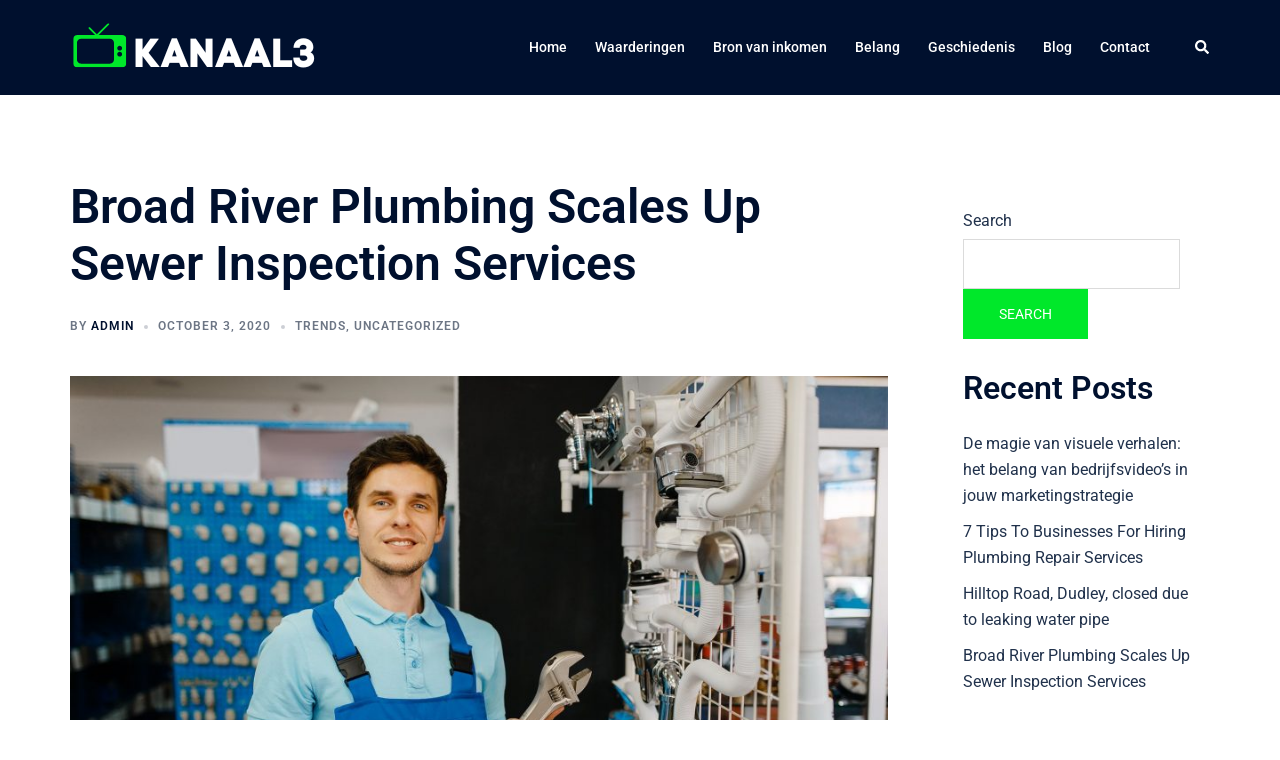

--- FILE ---
content_type: text/css
request_url: https://www.kanaal3.be/wp-content/uploads/elementor/css/post-46.css?ver=1663236697
body_size: -82
content:
.elementor-46 .elementor-element.elementor-element-586b97c{color:#20314B;font-size:16px;line-height:2em;}.elementor-46 .elementor-element.elementor-element-82e91cc{color:#194C9B;font-size:20px;}.elementor-46 .elementor-element.elementor-element-82e91cc > .elementor-widget-container{margin:-10px 0px 0px 0px;padding:30px 50px 10px 50px;border-style:dashed;border-width:1px 1px 1px 1px;border-color:#194C9B;}.elementor-46 .elementor-element.elementor-element-97e6809{color:#20314B;font-size:16px;line-height:2em;}.elementor-46 .elementor-element.elementor-element-97e6809 > .elementor-widget-container{margin:10px 0px 0px 0px;}.elementor-46 .elementor-element.elementor-element-859ab32{margin-top:-20px;margin-bottom:0px;}.elementor-46 .elementor-element.elementor-element-228a66c{color:#20314B;font-size:16px;line-height:2em;}.elementor-46 .elementor-element.elementor-element-d269b14 > .elementor-widget-container{margin:-10px 0px 0px 0px;}.elementor-46 .elementor-element.elementor-element-4226596{color:#20314B;font-size:16px;line-height:2em;}